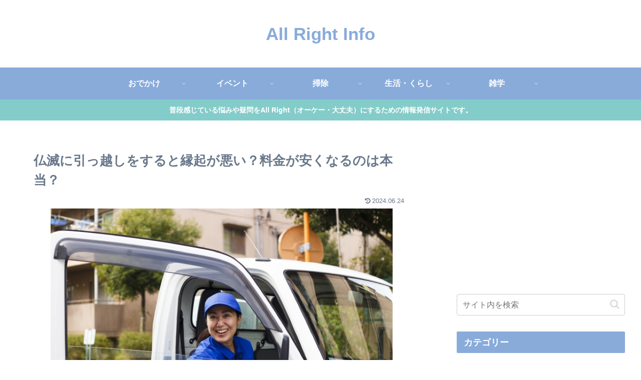

--- FILE ---
content_type: text/html; charset=utf-8
request_url: https://www.google.com/recaptcha/api2/aframe
body_size: 258
content:
<!DOCTYPE HTML><html><head><meta http-equiv="content-type" content="text/html; charset=UTF-8"></head><body><script nonce="FygPffct9fJ6zjfDhO7OJQ">/** Anti-fraud and anti-abuse applications only. See google.com/recaptcha */ try{var clients={'sodar':'https://pagead2.googlesyndication.com/pagead/sodar?'};window.addEventListener("message",function(a){try{if(a.source===window.parent){var b=JSON.parse(a.data);var c=clients[b['id']];if(c){var d=document.createElement('img');d.src=c+b['params']+'&rc='+(localStorage.getItem("rc::a")?sessionStorage.getItem("rc::b"):"");window.document.body.appendChild(d);sessionStorage.setItem("rc::e",parseInt(sessionStorage.getItem("rc::e")||0)+1);localStorage.setItem("rc::h",'1768896092455');}}}catch(b){}});window.parent.postMessage("_grecaptcha_ready", "*");}catch(b){}</script></body></html>